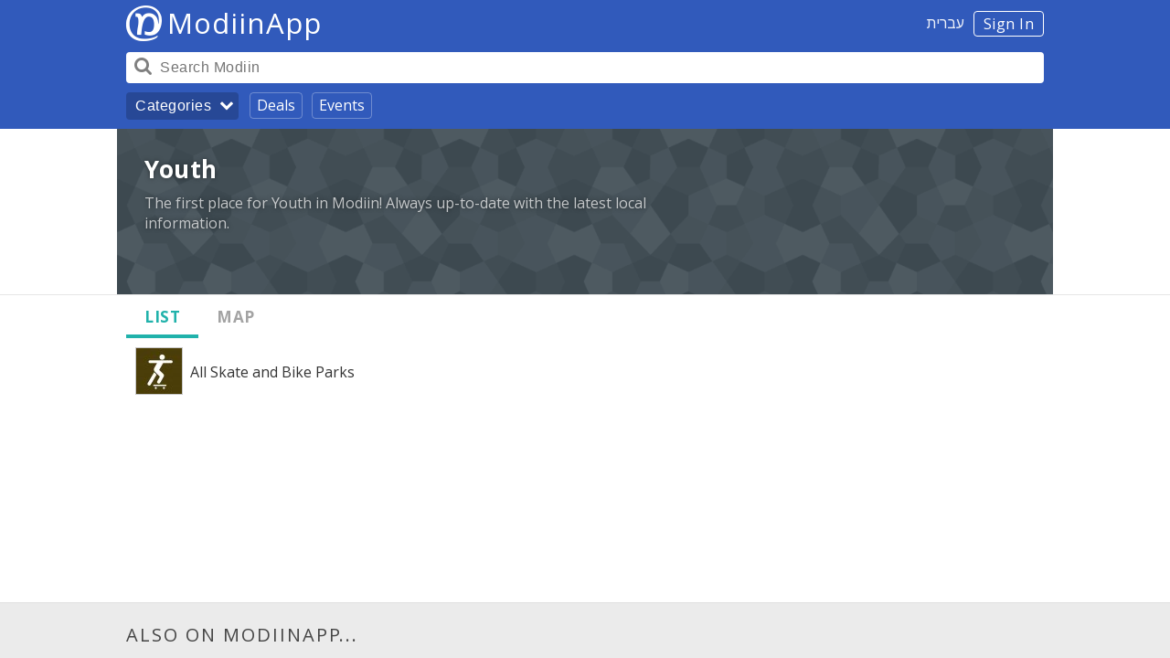

--- FILE ---
content_type: text/html; charset=UTF-8
request_url: https://modiinapp.com/en/category/150/youth
body_size: 16100
content:
<!DOCTYPE html>
<html lang="en">
	<head>
		<link media="all" type="text/css" rel="stylesheet" href="https://modiinapp.com/build/css/website-e5c6dd3f31.ltr.css">

		<meta charset="utf-8">
		<meta http-equiv="X-UA-Compatible" content="IE=edge">
		<meta name="viewport" content="width=device-width, initial-scale=1, user-scalable=no">

		<link rel="apple-touch-icon" sizes="180x180" href="/apple-touch-icon.png">
		<link rel="icon" type="image/png" sizes="32x32" href="/favicon-32x32.png">
		<link rel="icon" type="image/png" sizes="16x16" href="/favicon-16x16.png">
		<link rel="manifest" href="/manifest.json">
		<link rel="mask-icon" href="/safari-pinned-tab.svg" color="#599c9c">
		<meta name="theme-color" content="#2d2f2f">
		<meta name="modiinapp-page" content="true">
		<meta property="fb:app_id" content="1379402822358982">


		

<!--<script src="https://www.gstatic.com/firebasejs/4.3.0/firebase.js"></script>-->


		<script>
			window.q=[];
			window.$=function(f){
			  q.push(f);
			};
			var search_api_url = "https:\/\/modiinapp.com\/en\/api\/search";
			var analytics_url = "https:\/\/modiinapp.com\/en\/api\/analytics";
			var analytics_banner_view_url = "https:\/\/modiinapp.com\/en\/api\/analytics\/banner_view";
			
			var bookmark_add_url = "https:\/\/modiinapp.com\/en\/api\/favourite\/add"
			var bookmark_remove_url = "https:\/\/modiinapp.com\/en\/api\/favourite\/remove"

			var recommendation_form_delete_confirm = "Are you sure you want to delete your recommendation?";

			var csrf = "mlkjgcGuQxF75jFSKYjBJqCt9RNsfjIYKmD4lMZC";


			var lang = "en";
			var direction = "ltr";
			var right = direction=='ltr'?'right':'left';
			var left = direction=='ltr'?'left':'right';
			var canonical = "https://modiinapp.com/en/category/150/youth";
			var secure = true;
			var map_close = "Close";
			var map_google = "Google";
			var map_waze = "Waze";
			var map_route = "Route";
			var osm_attribution = "\u00a9 <a href=\"http:\/\/openstreetmap.org\">OpenStreetMap<\/a> contributors";
			var google_domain = "google.com";
			var debug = false;
			var analytics_id = 0;
			var is_app = false;
			//image url


			//var initial_state = {show_browse:true};
			var initial_state = {"selected_page":"list"};

			//page type specific settings
			var hide_tabbar = true;
			var transparent_navbar = true;
			var show_share_button = true;
			var show_review_button = false;
			var show_bookmark_button = false;
			
			var alternate_url = "https://modiinapp.com/he/category/150/%D7%A0%D7%95%D7%A2%D7%A8";
		</script>
		
		<link rel="canonical" href="https://modiinapp.com/en/category/150/youth" /><meta property="og:url" content="https://modiinapp.com/en/category/150/youth">		<link rel="alternate" hreflang="he" href="https://modiinapp.com/he/category/150/%D7%A0%D7%95%D7%A2%D7%A8" />		<noscript><style> .jsonly { display: none } </style></noscript>

		<style>
			body.locale-he #categories .categories{
				direction: ltr;
			}
			body.locale-he #categories .category-divider{
				direction: rtl;
			}
			body.locale-he #categories .category{
				direction: rtl;
			}

			.delivers{
				background-color:#ff7000 !important; 
			}
			.delivers-icon{
				background-image:url([data-uri]);

				width: 22px;
			    height: 22px;
			    display: inline-block;
			    background-size: contain;
			    background-repeat: no-repeat;
			    margin-bottom:-6px;
			}
			body.locale-en .delivers-icon{
				margin-left: 0px;
			}
			body.locale-he .delivers-icon{
				margin-right: 0px;
			}
			



			body.locale-he #categories .categories{
				direction: ltr;
			}
			body.locale-he #categories .category-divider{
				direction: rtl;
			}
			body.locale-he #categories .category{
				direction: rtl;
			}

			.delivers{
				background-color:#ff7000 !important; 
			}
			.delivers-icon{
				background-image:url([data-uri]);

				width: 22px;
			    height: 22px;
			    display: inline-block;
			    background-size: contain;
			    background-repeat: no-repeat;
			    margin-bottom:-6px;
			}

			.receive-payment-badge{
				background-color: #ffe600 !important;
			    font-size: 14px  !important;
    			color: #000000 !important;
			    letter-spacing: 0.5px !important;
			}
			.receive-payment-badge-icon{
				background-image:url([data-uri]);

				width: 25px;
			    height: 22px;
			    display: inline-block;
			    background-size: contain;
			    background-repeat: no-repeat;
			    margin-bottom:-6px;
			}
			.receive-payment-block{
			    border-color: #ffe600;
		        padding-left: 47px;
		        margin-bottom: 20px;
			}
			body.locale-he .receive-payment-block{
				padding-right: 47px;
				padding-left: 10px;
			}

			.receive-payment-expand{
				display:none;
			}
			.receive-payment-block .receive-payment-expand p{
				margin:10px 0;
			}
			.receive-payment-expand-button{
			    border-bottom: 1px solid #007f98;
			    color: #4486ba;
			    border-bottom-color: #8eb6d6;
			    cursor: pointer;
			}
			.receive-payment-block .receive-payment-badge-icon{
			    margin-right: 5px;
			    margin-left: -38px;
			    width: 30px;
			    height: 25px;
			    margin-bottom: -8px;
			}
			body.locale-he .receive-payment-block .receive-payment-badge-icon{
				margin-left: 5px;
				margin-right: -38px;
			}

			.receive-payment-title{
				font-weight:bold;
				margin:0px;
			}

			.receive-payment-pay-button{
			    cursor: pointer;
			    font-size: 16px;
			    background-color: white;
			    border: 2px solid #dcdcdc  !important;
			    color: rgba(0, 0, 0, 0.8) !important;
			    text-shadow: none;
			    -webkit-border-radius: 5px;
			    border-radius: 5px;
			    -webkit-touch-callout: none;
			    -webkit-user-select: none;
			    -moz-user-select: none;
			    -ms-user-select: none;
			    user-select: none;
			    vertical-align: middle;
			    line-height: 32px  !important;
			    padding: 0px 10px;
			    margin-top: 0px;
			}
			.receive-payment-pay-button:hover{
			    background-color: #f7f7f7;
			}


			body.locale-en .delivers-icon{
				margin-left: 0px;
			}
			body.locale-he .delivers-icon{
				margin-right: 0px;
			}

			/*
			.page-item .location{
				overflow:hidden;
			}*/
			.page-item .location-tags{
				float:right;
			}
			.page-item .location-tags .kosher{
				font-size:14px;
			}
			body.locale-he .page-item .location-tags{
				float:left;
			}

			.page-item.premium{
				background:#ffffc5;
			}
			.videocontainer {
			    overflow: hidden;
			}
			.links .whatsapp:before {
					color: #1db51d;
			}
			.waze-button:after {
				content: "";
				margin-left: 8px;
				background-image: url([data-uri]);
				background-size: cover;
				width: 24px;
				height: 24px;
				float: right;
				margin-top: 3px;
			}
			body.locale-he .waze-button:after{
				margin-left:0px;
				margin-right:8px;
				float:left;
			}

			.links .instagram:before {
				background-image: url([data-uri]);
				background-size: contain;
				background-repeat: no-repeat;
				height: 24px;
				content: "";
				top: 5px;
				position: relative;
				background-position-x: center;
			}

			.page-item .weekly-basis-badge{
				background-color: #abc45c;
			}

			.page-item .daily-basis-badge{
				background-color: #b57fb5;
			}

			/* temporary theme */
			.header .header-background {
				background: #315abb !important;
			}
			.header #browse-button {
				background-color: rgba(0, 0, 0, 0.2) !important;
			}
			.header .browse-link {
				border: 1px solid rgba(255,255,255,0.3) !important;
			}

	
			.body a {
				font-weight: inherit;
			}
			.hours a {
				font-weight: inherit;
			}


		</style>


		
			<title>Youth - ModiinApp</title>
		<meta property="og:type" content="article">
	<meta property="og:site_name" content="ModiinApp">
	<meta property="og:title" content="Youth - ModiinApp">
	<meta property="og:description" content="The first place for Youth in Modiin! Always up-to-date with the latest local information.">
	<meta property="app-title" content="Youth">
	<meta name="description" content="The first place for Youth in Modiin! Always up-to-date with the latest local information.">
	<script>
		var location_url = "https:\/\/modiinapp.com\/en\/api\/category\/150\/locations";
		var page_popup_url = "https:\/\/modiinapp.com\/en\/api\/page\/:id\/popup";
		var category_page_url = "https:\/\/modiinapp.com\/en\/api\/category\/150\/page\/:index";
	</script>
	</head> 


	<body class="selected-list web-page  locale-en">



		<div class="body-inner" id="body-inner">



			<div class="full-map-container dialog-container" id="map-dialog">
				<div class="leaflet full-map dialog" id="map"></div>
			</div>


			<div class="all-content">

				<div class="screenreader"><a href="#content">Skip navigation</a></div>

				<div class="header">

					<div class="header-inner">

						<div class="header-background">
						</div>

						<!--
						<div class="header-nav">
							<div class="content">
								<a href="https://modiinapp.com/en">Home</a> | <a href="https://modiinapp.com/en/deals">Deals</a> | <a href="https://modiinapp.com/en/category/113">Events</a>
							</div>
						</div>
					-->

						<div class="header-content">
							<div class="content" style="position:relative;">

								<span class="ident">
									<span class="header-right">
																			<a id="login-button" href="https://modiinapp.com/en/login">Sign In</a>
																												<a id="switch-lang" href="https://modiinapp.com/he/category/150/%D7%A0%D7%95%D7%A2%D7%A8">עברית</a>
									 									
									</span>

									<a href="https://modiinapp.com/en"><div class="logo" ></div></a>
									<a href="https://modiinapp.com/en"><span class="main-title">ModiinApp</span></a>
									<span class="tagline">love modiin</span>
								</span>
								<!--<a href="https://modiinapp.com/en/login">Login</a>-->

								<div class="header-bar">
									<!--<button id="search-close-button">Close</button>-->

									<div class="search-container">
										<form id="search-form" action="https://modiinapp.com/en/search"><input name="q" autocomplete="off" id="search-input" type="search" placeholder="Search Modiin" value="" /></form>
										<span id="search-button"></span>
										<div class="search-button-arrow"></div>
									</div>
								</div>

								<div class="header-browse">
									<button id="browse-button">Categories<div class="browse-button-arrow"></div></button>
									<a class="browse-link" href="https://modiinapp.com/en/deals">Deals</a>
									<a class="browse-link" href="https://modiinapp.com/en/category/113">Events</a>
								</div>
							</div>
						</div>


						<div id="user-menu" class="hidden content"><div class="content">
							<a class="menu-item" href="https://modiinapp.com/en/user/reviews">Your recommendations</a>
							<a class="menu-item" href="https://modiinapp.com/en/user/favourites">Your favourites</a>
							<form method="POST" action="https://modiinapp.com/en/logout" accept-charset="UTF-8"><input name="_token" type="hidden" value="mlkjgcGuQxF75jFSKYjBJqCt9RNsfjIYKmD4lMZC">
							<button type="submit" class="menu-item">Sign out</button>
							</form>

						</div></div>

					</div>

				</div>
				

				<div id="main-content" name="content">

					<div id="search-results" class="content"><div class="content"><div class="close-button">Close</div><div id="search-help">e.g. Restaurants, Taxis or a business name</div><div id="search-content"></div></div></div>

					<div id="categories" class="hidden content"><div class="content"><div class="categories-title">Categories</div><div class="close-button">Close</div><div class="categories"><div class="category-divider subtitle">Hot &amp; Most Popular</div>
<div class="category">
	<a href="https://modiinapp.com/en/category/113/events-and-shows-in-modiin" class="main">
		<div class="category-content">
			<div class="title">Events and Shows</div>
		</div>
				<div  style="background-color:rgba(199, 196, 213, 1);" class="img loading" data-src="https://image.modiinapp.com/009abefcbddf5808041ca86b0a8ced12_64_64_crop.jpg" title=""><noscript><img  src="https://image.modiinapp.com/009abefcbddf5808041ca86b0a8ced12_64_64_crop.jpg" width="64" height="64"></noscript><img  src="[data-uri]" class="jsonly"></div>
			</a>

	</div>
<div class="category">
	<a href="https://modiinapp.com/en/category/653" class="main">
		<div class="category-content">
			<div class="title">New Businesses on the App - December 2025</div>
		</div>
				<div  style="background-color:rgba(178, 215, 217, 1);" class="img loading" data-src="https://image.modiinapp.com/de0f70ab8a4a0b1bf45512165c77a8bd_64_64_crop.jpg" title=""><noscript><img  src="https://image.modiinapp.com/de0f70ab8a4a0b1bf45512165c77a8bd_64_64_crop.jpg" width="64" height="64"></noscript><img  src="[data-uri]" class="jsonly"></div>
			</a>

	</div>
<div class="category">
	<a href="https://modiinapp.com/en/category/652/new-businesses-on-the-app-november-2025" class="main">
		<div class="category-content">
			<div class="title">New Businesses on the App - November 2025</div>
		</div>
				<div  style="background-color:rgba(178, 215, 217, 1);" class="img loading" data-src="https://image.modiinapp.com/de0f70ab8a4a0b1bf45512165c77a8bd_64_64_crop.jpg" title=""><noscript><img  src="https://image.modiinapp.com/de0f70ab8a4a0b1bf45512165c77a8bd_64_64_crop.jpg" width="64" height="64"></noscript><img  src="[data-uri]" class="jsonly"></div>
			</a>

	</div>
<div class="category">
	<a href="https://modiinapp.com/en/category/624/job-vacancies-in-modiin-and-the-area" class="main">
		<div class="category-content">
			<div class="title">Job Offers in Modiin and the Area</div>
		</div>
				<div  style="background-color:rgba(141, 177, 215, 1);" class="img loading" data-src="https://image.modiinapp.com/bbfbe3c0e4c0d5c8b4fa9374b6d9c48a_64_64_crop.jpg" title=""><noscript><img  src="https://image.modiinapp.com/bbfbe3c0e4c0d5c8b4fa9374b6d9c48a_64_64_crop.jpg" width="64" height="64"></noscript><img  src="[data-uri]" class="jsonly"></div>
			</a>

	</div>
<div class="category">
	<a href="https://modiinapp.com/en/category/620/food-trucks-coffee-carts" class="main">
		<div class="category-content">
			<div class="title">Food Trucks &amp; Coffee Carts</div>
		</div>
				<div  style="background-color:rgba(197, 193, 169, 1);" class="img loading" data-src="https://image.modiinapp.com/2d2e02421f9999a9d50d3e67745ee527_64_64_crop.jpg" title=""><noscript><img  src="https://image.modiinapp.com/2d2e02421f9999a9d50d3e67745ee527_64_64_crop.jpg" width="64" height="64"></noscript><img  src="[data-uri]" class="jsonly"></div>
			</a>

	</div>
<div class="category">
	<a href="https://modiinapp.com/en/category/140/pubs-bars-nightlife-in-modiin" class="main">
		<div class="category-content">
			<div class="title">Pubs, Bars &amp; Nightlife</div>
		</div>
				<div  style="background-color:rgba(136, 206, 233, 1);" class="img loading" data-src="https://image.modiinapp.com/abfd427c347905f9fb8571be1f9cf9f9_64_64_crop.jpg" title=""><noscript><img  src="https://image.modiinapp.com/abfd427c347905f9fb8571be1f9cf9f9_64_64_crop.jpg" width="64" height="64"></noscript><img  src="[data-uri]" class="jsonly"></div>
			</a>

	</div>
<div class="category">
	<a href="https://modiinapp.com/en/category/25/local-modiin-attractions" class="main">
		<div class="category-content">
			<div class="title">Local Modiin Attractions</div>
		</div>
				<div  style="background-color:rgba(209, 149, 192, 1);" class="img loading" data-src="https://image.modiinapp.com/ecd4f4d23520ad265058b94e49310978_64_64_crop.jpg" title=""><noscript><img  src="https://image.modiinapp.com/ecd4f4d23520ad265058b94e49310978_64_64_crop.jpg" width="64" height="64"></noscript><img  src="[data-uri]" class="jsonly"></div>
			</a>

	</div>
<div class="category">
	<a href="https://modiinapp.com/en/category/263/tiyulim-archaeological-sites-in-the-modiin-area" class="main">
		<div class="category-content">
			<div class="title">Tiyulim &amp; Archaeological Sites in the Modiin Area</div>
		</div>
				<div  style="background-color:rgba(198, 206, 193, 1);" class="img loading" data-src="https://image.modiinapp.com/50dae9ec2b681_64_64_crop.jpg" title=""><noscript><img  src="https://image.modiinapp.com/50dae9ec2b681_64_64_crop.jpg" width="64" height="64"></noscript><img  src="[data-uri]" class="jsonly"></div>
			</a>

	</div>
<div class="category">
	<a href="https://modiinapp.com/en/category/268/home-food-deliveries-in-modiin" class="main">
		<div class="category-content">
			<div class="title">Home Food Deliveries</div>
		</div>
				<div  style="background-color:rgba(195, 200, 207, 1);" class="img loading" data-src="https://image.modiinapp.com/91405403b8637a15ac9ffdfd8e9a7aba_64_64_crop.jpg" title=""><noscript><img  src="https://image.modiinapp.com/91405403b8637a15ac9ffdfd8e9a7aba_64_64_crop.jpg" width="64" height="64"></noscript><img  src="[data-uri]" class="jsonly"></div>
			</a>

	</div>
<div class="category">
	<a href="https://modiinapp.com/en/category/522/modiin-city-center-ma-ar" class="main">
		<div class="category-content">
			<div class="title">Modiin City Center (Ma&#039;ar)</div>
		</div>
				<div  style="background-color:rgba(162, 155, 150, 1);" class="img loading" data-src="https://image.modiinapp.com/b4e3b4f461329d06fc3e1f8a853a1eee_64_64_crop.jpg" title=""><noscript><img  src="https://image.modiinapp.com/b4e3b4f461329d06fc3e1f8a853a1eee_64_64_crop.jpg" width="64" height="64"></noscript><img  src="[data-uri]" class="jsonly"></div>
			</a>

	</div>
<div class="category">
	<a href="https://modiinapp.com/en/category/115/restaurants-in-modiin" class="main">
		<div class="category-content">
			<div class="title">Restaurants</div>
		</div>
				<div  style="background-color:rgba(136, 206, 233, 1);" class="img loading" data-src="https://image.modiinapp.com/90c6d6fbc03cdc1e78ea4cca994c46f7_64_64_crop.jpg" title=""><noscript><img  src="https://image.modiinapp.com/90c6d6fbc03cdc1e78ea4cca994c46f7_64_64_crop.jpg" width="64" height="64"></noscript><img  src="[data-uri]" class="jsonly"></div>
			</a>

	</div>
<div class="category">
	<a href="https://modiinapp.com/en/category/20/useful-city-information-in-modiin" class="main">
		<div class="category-content">
			<div class="title">Useful City Information</div>
		</div>
				<div  style="background-color:rgba(212, 179, 203, 1);" class="img loading" data-src="https://image.modiinapp.com/40c6781a4584a3cf78aa8bbde951b06b_64_64_crop.jpg" title=""><noscript><img  src="https://image.modiinapp.com/40c6781a4584a3cf78aa8bbde951b06b_64_64_crop.jpg" width="64" height="64"></noscript><img  src="[data-uri]" class="jsonly"></div>
			</a>

	</div>
<div class="category-divider subtitle">Leisure &amp; Shopping</div>
<div class="category">
	<a href="https://modiinapp.com/en/category/3/food-drink-in-modiin" class="main">
		<div class="category-content">
			<div class="title">Food &amp; Drink</div>
		</div>
				<div  style="background-color:rgba(199, 187, 129, 1);" class="img loading" data-src="https://image.modiinapp.com/d4143eb98be5170edc04a0196741bac1_64_64_crop.jpg" title=""><noscript><img  src="https://image.modiinapp.com/d4143eb98be5170edc04a0196741bac1_64_64_crop.jpg" width="64" height="64"></noscript><img  src="[data-uri]" class="jsonly"></div>
			</a>

	</div>
<div class="category">
	<a href="https://modiinapp.com/en/category/23/entertainment-leisure-tourism-in-modiin" class="main">
		<div class="category-content">
			<div class="title">Entertainment, Leisure &amp; Tourism</div>
		</div>
				<div  style="background-color:rgba(187, 187, 195, 1);" class="img loading" data-src="https://image.modiinapp.com/a8940cca0978cafbcbe64c4a8aa135c1_64_64_crop.jpg" title=""><noscript><img  src="https://image.modiinapp.com/a8940cca0978cafbcbe64c4a8aa135c1_64_64_crop.jpg" width="64" height="64"></noscript><img  src="[data-uri]" class="jsonly"></div>
			</a>

	</div>
<div class="category">
	<a href="https://modiinapp.com/en/category/272/commercial-centers-in-modiin" class="main">
		<div class="category-content">
			<div class="title">Commercial Centers</div>
		</div>
				<div  style="background-color:rgba(242, 196, 165, 1);" class="img loading" data-src="https://image.modiinapp.com/1d6ba58465c14ddce1f9e5fd24dde7e4_64_64_crop.jpg" title=""><noscript><img  src="https://image.modiinapp.com/1d6ba58465c14ddce1f9e5fd24dde7e4_64_64_crop.jpg" width="64" height="64"></noscript><img  src="[data-uri]" class="jsonly"></div>
			</a>

	</div>
<div class="category">
	<a href="https://modiinapp.com/en/category/81/education-hobbies-in-modiin" class="main">
		<div class="category-content">
			<div class="title">Education &amp; Hobbies</div>
		</div>
				<div  style="background-color:rgba(196, 185, 134, 1);" class="img loading" data-src="https://image.modiinapp.com/93444efae7435d3fa5fec4f57f0f3d4e_64_64_crop.jpg" title=""><noscript><img  src="https://image.modiinapp.com/93444efae7435d3fa5fec4f57f0f3d4e_64_64_crop.jpg" width="64" height="64"></noscript><img  src="[data-uri]" class="jsonly"></div>
			</a>

	</div>
<div class="category">
	<a href="https://modiinapp.com/en/category/110/sport-in-modiin" class="main">
		<div class="category-content">
			<div class="title">Sport</div>
		</div>
				<div  style="background-color:rgba(203, 217, 216, 1);" class="img loading" data-src="https://image.modiinapp.com/14f408f737edcf0869d3e7443a50ec4e_64_64_crop.jpg" title=""><noscript><img  src="https://image.modiinapp.com/14f408f737edcf0869d3e7443a50ec4e_64_64_crop.jpg" width="64" height="64"></noscript><img  src="[data-uri]" class="jsonly"></div>
			</a>

	</div>
<div class="category">
	<a href="https://modiinapp.com/en/category/46/shops-in-modiin" class="main">
		<div class="category-content">
			<div class="title">Shops</div>
		</div>
				<div  style="background-color:rgba(134, 170, 222, 1);" class="img loading" data-src="https://image.modiinapp.com/cf0a7b0bf534b5c255e84cf6dd25399f_64_64_crop.jpg" title=""><noscript><img  src="https://image.modiinapp.com/cf0a7b0bf534b5c255e84cf6dd25399f_64_64_crop.jpg" width="64" height="64"></noscript><img  src="[data-uri]" class="jsonly"></div>
			</a>

	</div>
<div class="category">
	<a href="https://modiinapp.com/en/category/27/cars-transport-in-modiin" class="main">
		<div class="category-content">
			<div class="title">Cars &amp; Transport</div>
		</div>
				<div  style="background-color:rgba(213, 136, 191, 1);" class="img loading" data-src="https://image.modiinapp.com/d2d424113d59434503b8d05294640997_64_64_crop.jpg" title=""><noscript><img  src="https://image.modiinapp.com/d2d424113d59434503b8d05294640997_64_64_crop.jpg" width="64" height="64"></noscript><img  src="[data-uri]" class="jsonly"></div>
			</a>

	</div>
<div class="category-divider subtitle">Home &amp; Family</div>
<div class="category">
	<a href="https://modiinapp.com/en/category/35/health-beauty-wellbeing-in-modiin" class="main">
		<div class="category-content">
			<div class="title">Health, Beauty &amp; Wellbeing</div>
		</div>
				<div  style="background-color:rgba(146, 207, 230, 1);" class="img loading" data-src="https://image.modiinapp.com/4f6af8ebbd938_64_64_crop.jpg" title=""><noscript><img  src="https://image.modiinapp.com/4f6af8ebbd938_64_64_crop.jpg" width="64" height="64"></noscript><img  src="[data-uri]" class="jsonly"></div>
			</a>

	</div>
<div class="category">
	<a href="https://modiinapp.com/en/category/6/home-renovations-maintenance-repairs-in-modiin" class="main">
		<div class="category-content">
			<div class="title">Home Renovations, Maintenance &amp; Repairs</div>
		</div>
				<div  style="background-color:rgba(254, 234, 161, 1);" class="img loading" data-src="https://image.modiinapp.com/4f39568b335dd_64_64_crop.jpg" title=""><noscript><img  src="https://image.modiinapp.com/4f39568b335dd_64_64_crop.jpg" width="64" height="64"></noscript><img  src="[data-uri]" class="jsonly"></div>
			</a>

	</div>
<div class="category">
	<a href="https://modiinapp.com/en/category/2/children-youth-in-modiin" class="main">
		<div class="category-content">
			<div class="title">Children &amp; Youth</div>
		</div>
				<div  style="background-color:rgba(144, 207, 230, 1);" class="img loading" data-src="https://image.modiinapp.com/51f600c74d837_64_64_crop.jpg" title=""><noscript><img  src="https://image.modiinapp.com/51f600c74d837_64_64_crop.jpg" width="64" height="64"></noscript><img  src="[data-uri]" class="jsonly"></div>
			</a>

	</div>
<div class="category">
	<a href="https://modiinapp.com/en/category/32/celebrations-event-professionals-in-modiin" class="main">
		<div class="category-content">
			<div class="title">Celebrations &amp; Event Professionals</div>
		</div>
				<div  style="background-color:rgba(212, 142, 191, 1);" class="img loading" data-src="https://image.modiinapp.com/fa7b22ae59a829bf2a862b1576daafb1_64_64_crop.jpg" title=""><noscript><img  src="https://image.modiinapp.com/fa7b22ae59a829bf2a862b1576daafb1_64_64_crop.jpg" width="64" height="64"></noscript><img  src="[data-uri]" class="jsonly"></div>
			</a>

	</div>
<div class="category">
	<a href="https://modiinapp.com/en/category/97/real-estate-building-in-modiin" class="main">
		<div class="category-content">
			<div class="title">Real Estate &amp; Building</div>
		</div>
				<div  style="background-color:rgba(203, 217, 217, 1);" class="img loading" data-src="https://image.modiinapp.com/4f4fcd4078417_64_64_crop.jpg" title=""><noscript><img  src="https://image.modiinapp.com/4f4fcd4078417_64_64_crop.jpg" width="64" height="64"></noscript><img  src="[data-uri]" class="jsonly"></div>
			</a>

	</div>
<div class="category">
	<a href="https://modiinapp.com/en/category/102/religious-services-in-modiin" class="main">
		<div class="category-content">
			<div class="title">Religious Services</div>
		</div>
				<div  style="background-color:rgba(190, 190, 196, 1);" class="img loading" data-src="https://image.modiinapp.com/4f6b2dbf7447c_64_64_crop.jpg" title=""><noscript><img  src="https://image.modiinapp.com/4f6b2dbf7447c_64_64_crop.jpg" width="64" height="64"></noscript><img  src="[data-uri]" class="jsonly"></div>
			</a>

	</div>
<div class="category">
	<a href="https://modiinapp.com/en/category/107/pets-and-animals-in-modiin" class="main">
		<div class="category-content">
			<div class="title">Pets and Animals</div>
		</div>
				<div  style="background-color:rgba(254, 231, 150, 1);" class="img loading" data-src="https://image.modiinapp.com/39760536f67746fffcde2ddab826378b_64_64_crop.jpg" title=""><noscript><img  src="https://image.modiinapp.com/39760536f67746fffcde2ddab826378b_64_64_crop.jpg" width="64" height="64"></noscript><img  src="[data-uri]" class="jsonly"></div>
			</a>

	</div>
<div class="category-divider subtitle">Business, Finance &amp; Law</div>
<div class="category">
	<a href="https://modiinapp.com/en/category/40/professional-services-in-modiin" class="main">
		<div class="category-content">
			<div class="title">Professional Services</div>
		</div>
				<div  style="background-color:rgba(209, 162, 196, 1);" class="img loading" data-src="https://image.modiinapp.com/4f420d6766ee7_64_64_crop.jpg" title=""><noscript><img  src="https://image.modiinapp.com/4f420d6766ee7_64_64_crop.jpg" width="64" height="64"></noscript><img  src="[data-uri]" class="jsonly"></div>
			</a>

	</div>
<div class="category">
	<a href="https://modiinapp.com/en/category/367/b2b-services-for-businesses-in-modiin" class="main">
		<div class="category-content">
			<div class="title">B2B - Services for Businesses</div>
		</div>
				<div  style="background-color:rgba(167, 199, 180, 1);" class="img loading" data-src="https://image.modiinapp.com/a536f83662e3b13bfe0723fd0bee8dba_64_64_crop.jpg" title=""><noscript><img  src="https://image.modiinapp.com/a536f83662e3b13bfe0723fd0bee8dba_64_64_crop.jpg" width="64" height="64"></noscript><img  src="[data-uri]" class="jsonly"></div>
			</a>

	</div>
<div class="category">
	<a href="https://modiinapp.com/en/category/58/financial-services-in-modiin" class="main">
		<div class="category-content">
			<div class="title">Financial Services</div>
		</div>
				<div  style="background-color:rgba(151, 207, 228, 1);" class="img loading" data-src="https://image.modiinapp.com/0b6eb97a901aeec95e3e68e1212aeacf_64_64_crop.jpg" title=""><noscript><img  src="https://image.modiinapp.com/0b6eb97a901aeec95e3e68e1212aeacf_64_64_crop.jpg" width="64" height="64"></noscript><img  src="[data-uri]" class="jsonly"></div>
			</a>

	</div>

</div></div></div>


					<div id="other-content">

						<div class="app-top-pad"></div>
						



						<!--startmain-->
						

<div class="category-page">


	<div class="big-block">

		<div class="cover-container">
	<div class="cover-image layer-2" style=""></div>
</div>
<div class="cover-container">
	<div class="cover-image layer-3"><div></div></div>
</div>

		<div class="title-block">
			<div class="content">
				<div class="top-block">
					<div style="clear:both;"></div>
					<div class="text-area">
						<!--
						<div class="map-container mini-map-container dialog-open" data-for="map-dialog">
							<div class="mini-map leaflet"></div>
							<div class="map-cover"></div>
							<div class="enlarge-map expand-button dialog-open" data-for="map-dialog">Enlarge map</div>
						</div>
						-->

												<h1 class="title">Youth</h1>
						<div class="text-area-content">
							<div class="summary">The first place for Youth in Modiin! Always up-to-date with the latest local information.</div>
						</div>
					</div>
				</div>

				<!--
				<div class="phone-block">
					<div class="shares"><span class="share-title">website.heading_shares</span><a class="share facebook" href="https://www.facebook.com/sharer/sharer.php?u=https%3A%2F%2Fmodiinapp.com%2Fc150%3Flang%3Den" data-type="window" data-width="626" data-height="436"><span class="name">Facebook</span></a><a class="share whatsapp" href="whatsapp://send?url=https%3A%2F%2Fmodiinapp.com%2Fc150%3Flang%3Den&text=Youth%20-%20The%20first%20place%20for%20Youth%20in%20Modiin%21%20Always%20up-to-date%20with%20the%20latest%20local%20information. https%3A%2F%2Fmodiinapp.com%2Fc150%3Flang%3Den"><span class="name">WhatsApp</span></a><a class="share twitter" href="http://twitter.com/intent/tweet?url=https%3A%2F%2Fmodiinapp.com%2Fc150%3Flang%3Den&text=Youth%20-%20The%20first%20place%20for%20Youth%20in%20Modiin%21%20Always%20up-to-date%20with%20the%20latest%20local%20information." data-type="window" data-width="600" data-height="450"><span class="name">Twitter</span></a></div>				</div>
			-->
			</div>
		</div>

		
	</div>



<div class="tabs-container sticky-container mobile-only">
	<div class="tabs tabs-4 content">
		<div class="tabs-scroll">
										<div class="tab tab-open selected" id="list-tab" for="list"><div class="tab-content">List</div></div>
									<div class="tab tab-open" data-behaviour="scroll-top" id="map-tab" for="map">Map</div>
								</div>
	</div>
</div>



 
	<div class="content" style="position:relative;">

			
		<div class="columns">


			<div class="right-column">





				

				
				
				<div class="map-block block map-show-icons" id="map">
					
					<div class="mini-map2 leaflet fullmap">
					</div>

				</div>

				

			</div>

			<div class="middle-column" id="list">

				<!--
													<h2 class="tablet-only">List</h2>
								-->

				


				

				

				<div class="list-block block block-fade-visible">


			
					
											<div class="category">
	<a href="https://modiinapp.com/en/category/153/https-modiinapp-com-en-category-153-skate-and-bike-parks-in-modiin/all" class="main">
		<div class="category-content">
			<div class="title">All Skate and Bike Parks</div>
		</div>
				<div  style="background-color:rgba(200, 184, 121, 1);" class="img loading" data-src="https://image.modiinapp.com/4ee17f530ffd70d6d9ad20f34b6d5ca3_64_64_crop.jpg" title=""><noscript><img  src="https://image.modiinapp.com/4ee17f530ffd70d6d9ad20f34b6d5ca3_64_64_crop.jpg" width="64" height="64"></noscript><img  src="[data-uri]" class="jsonly"></div>
			</a>

	</div>

					
					
					
					

				</div>


			

			</div>
			
		</div>
	</div>


</div>

						<!--endmain-->

						<div class="app-bottom-pad"></div>

					</div>

				</div>

				<div class="prefooter">

	<div class="categories">

		<div class="content">

			<div class="smalltitle">Also on ModiinApp...</div>

		</div>
		
	</div>

</div>
				<div class="content-cover"></div>

			</div>

			<div class="footer">

	<div class="categories">

		<div class="content">

			
							<div class="column-outer">
									<div class="column-inner">
											<div class="category-small"><a href="https://modiinapp.com/en/category/113/events-and-shows-in-modiin">Events and Shows</a></div>
											<div class="category-small"><a href="https://modiinapp.com/en/category/653">New Businesses on the App - December 2025</a></div>
											<div class="category-small"><a href="https://modiinapp.com/en/category/652/new-businesses-on-the-app-november-2025">New Businesses on the App - November 2025</a></div>
											<div class="category-small"><a href="https://modiinapp.com/en/category/624/job-vacancies-in-modiin-and-the-area">Job Offers in Modiin and the Area</a></div>
											<div class="category-small"><a href="https://modiinapp.com/en/category/620/food-trucks-coffee-carts">Food Trucks &amp; Coffee Carts</a></div>
											<div class="category-small"><a href="https://modiinapp.com/en/category/140/pubs-bars-nightlife-in-modiin">Pubs, Bars &amp; Nightlife</a></div>
											<div class="category-small"><a href="https://modiinapp.com/en/category/25/local-modiin-attractions">Local Modiin Attractions</a></div>
											<div class="category-small"><a href="https://modiinapp.com/en/category/263/tiyulim-archaeological-sites-in-the-modiin-area">Tiyulim &amp; Archaeological Sites in the Modiin Area</a></div>
										</div>
									<div class="column-inner">
											<div class="category-small"><a href="https://modiinapp.com/en/category/268/home-food-deliveries-in-modiin">Home Food Deliveries</a></div>
											<div class="category-small"><a href="https://modiinapp.com/en/category/522/modiin-city-center-ma-ar">Modiin City Center (Ma&#039;ar)</a></div>
											<div class="category-small"><a href="https://modiinapp.com/en/category/115/restaurants-in-modiin">Restaurants</a></div>
											<div class="category-small"><a href="https://modiinapp.com/en/category/20/useful-city-information-in-modiin">Useful City Information</a></div>
											<div class="category-small"><a href="https://modiinapp.com/en/category/3/food-drink-in-modiin">Food &amp; Drink</a></div>
											<div class="category-small"><a href="https://modiinapp.com/en/category/23/entertainment-leisure-tourism-in-modiin">Entertainment, Leisure &amp; Tourism</a></div>
											<div class="category-small"><a href="https://modiinapp.com/en/category/272/commercial-centers-in-modiin">Commercial Centers</a></div>
										</div>
								</div>
							<div class="column-outer">
									<div class="column-inner">
											<div class="category-small"><a href="https://modiinapp.com/en/category/81/education-hobbies-in-modiin">Education &amp; Hobbies</a></div>
											<div class="category-small"><a href="https://modiinapp.com/en/category/110/sport-in-modiin">Sport</a></div>
											<div class="category-small"><a href="https://modiinapp.com/en/category/46/shops-in-modiin">Shops</a></div>
											<div class="category-small"><a href="https://modiinapp.com/en/category/27/cars-transport-in-modiin">Cars &amp; Transport</a></div>
											<div class="category-small"><a href="https://modiinapp.com/en/category/35/health-beauty-wellbeing-in-modiin">Health, Beauty &amp; Wellbeing</a></div>
											<div class="category-small"><a href="https://modiinapp.com/en/category/6/home-renovations-maintenance-repairs-in-modiin">Home Renovations, Maintenance &amp; Repairs</a></div>
											<div class="category-small"><a href="https://modiinapp.com/en/category/2/children-youth-in-modiin">Children &amp; Youth</a></div>
										</div>
									<div class="column-inner">
											<div class="category-small"><a href="https://modiinapp.com/en/category/32/celebrations-event-professionals-in-modiin">Celebrations &amp; Event Professionals</a></div>
											<div class="category-small"><a href="https://modiinapp.com/en/category/97/real-estate-building-in-modiin">Real Estate &amp; Building</a></div>
											<div class="category-small"><a href="https://modiinapp.com/en/category/102/religious-services-in-modiin">Religious Services</a></div>
											<div class="category-small"><a href="https://modiinapp.com/en/category/107/pets-and-animals-in-modiin">Pets and Animals</a></div>
											<div class="category-small"><a href="https://modiinapp.com/en/category/40/professional-services-in-modiin">Professional Services</a></div>
											<div class="category-small"><a href="https://modiinapp.com/en/category/367/b2b-services-for-businesses-in-modiin">B2B - Services for Businesses</a></div>
											<div class="category-small"><a href="https://modiinapp.com/en/category/58/financial-services-in-modiin">Financial Services</a></div>
										</div>
								</div>
			

		</div>

		<div class="footer-skyline"><div><div></div></div></div>

	</div>

</div>

			
			<div class="postfooter">

	<div class="aboutus">
		<div class="content">
			<div class="logo"></div>			
			<div class="text">
				
				

				

				

				<p>ModiinApp was started as a small project by 4 friends (three of us live in Modiin - 2 olim and 1 sabra), and quickly grew into the best source for information on local businesses and deals in Modiin. Everything we do is local and authentic. We hope you like it. <a href='https://modiinapp.com/en/page/91'>Get in touch!</a></p>

			</div>
		</div>


		<div class="footer-bench"><div><div></div></div></div>

	</div>


	<div class="copyright">
		<div class="content">
			<div style="clear:both;overflow:hidden;font-size:15px;">
				<a class="aboutuslink" href="https://modiinapp.com/en/page/91">About ModiinApp</a>
				<a class="aboutuslink" href="https://modiinapp.com/en/page/5538" style="margin:0 1em;">Privacy Policy</a>

				<a class="copyrightlink" href="https://modiinapp.com/en/copyright">Copyright © 2026 ModiinApp</a>
			</div>

		</div>
	</div>

	<div class="content-cover"></div>

</div>


			<!-- Root element of PhotoSwipe. Must have class pswp. -->
<div class="pswp" tabindex="-1" role="dialog" aria-hidden="true">

    <!-- Background of PhotoSwipe. 
         It's a separate element as animating opacity is faster than rgba(). -->
    <div class="pswp__bg"></div>

    <!-- Slides wrapper with overflow:hidden. -->
    <div class="pswp__scroll-wrap">

        <!-- Container that holds slides. 
            PhotoSwipe keeps only 3 of them in the DOM to save memory.
            Don't modify these 3 pswp__item elements, data is added later on. -->
        <div class="pswp__container">
            <div class="pswp__item"></div>
            <div class="pswp__item"></div>
            <div class="pswp__item"></div>
        </div>

        <!-- Default (PhotoSwipeUI_Default) interface on top of sliding area. Can be changed. -->
        <div class="pswp__ui pswp__ui--hidden">

            <div class="pswp__top-bar">

                <!--  Controls are self-explanatory. Order can be changed. -->

                <div class="pswp__counter"></div>

                <button class="pswp__button pswp__button--close" title="Close (Esc)">Close</button>

                <button class="pswp__button pswp__button--share" title="Share"></button>

                <button class="pswp__button pswp__button--fs" title="Toggle fullscreen"></button>

                <button class="pswp__button pswp__button--zoom" title="Zoom in/out"></button>

                <!-- Preloader demo http://codepen.io/dimsemenov/pen/yyBWoR -->
                <!-- element will get class pswp__preloader - - active when preloader is running -->
                <div class="pswp__preloader">
                    <div class="pswp__preloader__icn">
                      <div class="pswp__preloader__cut">
                        <div class="pswp__preloader__donut"></div>
                      </div>
                    </div>
                </div>
            </div>

            <div class="pswp__share-modal pswp__share-modal--hidden pswp__single-tap">
                <div class="pswp__share-tooltip"></div> 
            </div>

            <button class="pswp__button pswp__button--arrow--left" title="Previous (arrow left)">
            </button>

            <button class="pswp__button pswp__button--arrow--right" title="Next (arrow right)">
            </button>

            <div class="pswp__caption">
                <div class="pswp__caption__center"></div>
            </div>

        </div>

    </div>

</div>
	
			
		</div>


		<!--
		<script>

			if(history.state && history.state.scrollPosition) {
				document.getElementById('body-inner').scrollTop = history.state.scrollPosition;
			}

		</script>
	-->

		<script>

			/*
			function state_test()
			{
				//If no previous state, then ignore
				if(!window.history || !window.history.state)return;
				var state = window.history.state;

				//Set the selected state
				var classes = document.body.className.split(/\s+/);
				var newClasses = [];
				for(var i = 0; i<classes.length; ++i){
					if(!state.show_browse && classes[i]=='browse-show')continue;
					if(!state.show_search && classes[i]=='search-show')continue;
					if(classes[i].indexOf('selected-') != 0){
						newClasses.push(classes[i]);
					}
				}
				if(state.selected_page){
					newClasses.push('selected-'+state.selected_page);
				}
				if(state.show_browse)newClasses.push('browse-show');
				if(state.show_browse)newClasses.push('browse-showing');

				if(state.show_search)newClasses.push('search-show');
				if(state.show_search)newClasses.push('search-showing');

				document.body.className = newClasses.join(' '); //changing here!

				//Open just the selected dialog
				var dlgs = document.querySelectorAll('.dialog-container .open');
				for(var i=0; i<dlgs.length; ++i){
					dlgs[i].className.replace('open', ' ');
				}
				if(state.open_dialog){
					document.getElementById(state.open_dialog).className += ' open'; //changing here!
				}

				if(state.searchInput){
					document.getElementById('search-input').value = state.searchInput; //changing here!
				}
			}
			state_test();
			*/

		</script>

		<script>


		/*
		function state_test()
		{
			//If no previous state, then ignore
			if(!window.history || !window.history.state)return;

			var state = window.history.state;

			//Open just the selected dialog
			var dlgs = document.querySelectorAll('.dialog-container .open');
			for(var i=0; i<dlgs.length; ++i){
				dlgs[i].className.replace('open', ' ');
			}
			if(state.open_dialog){
				document.querySelector('#'+state.open_dialog).className += ' open';
			}

			//Set the selected state
			var classes = document.body.className.split(/\s+/);
			var newClasses = [];
			for(var i = 0; i<classes.length; ++i){
				if(classes[i].indexOf('selected-') != 0){
					newClasses.push(classes[i]);
				}
			}
			if(state.selected_page){
				newClasses.push('selected-'+state.selected_page);
			}
			document.body.className = newClasses.join(' ');
		}
		state_test();
		*/

		</script>


		<script>
			document.getElementById('main-content').className += ' loaded';
		</script>

		<script>
			/*
			function in_iframe() {
			    try {
			        return window.self !== window.top;
			    } catch (e) {
			        return true;
			    }
			}
			if(in_iframe()){
				parent.postMessage(JSON.stringify({
					'type':'loaded'
				}), '*');
			}
			*/
		</script>





		<script>

			var loading_images={};function lazyOnImageLoad(){var e=(new Date).getTime(),c=loading_images[this.src];if(c){c[1]=!0;for(var g=0;g<c[0].length;++g){var f=c[0][g],b=parseInt(this.loadstartedat,10);100>e-b&&(f.style.transition="unset",f.style["-webkit-transition"]="unset");f.className+=" loaded";f.style["background-image"]="url("+this.src+")"}}}function in_iframe2(){try{return window.self!==window.top}catch(e){return!0}}
function lazyLoadInner(e){var c=window.innerHeight||document.documentElement.clientHeight,g=window.innerWidth||document.documentElement.clientWidth,f=0;in_iframe2&&(window.scroll_pos?(f=window.scroll_pos.y,c=window.scroll_pos.h):600<c&&(c=600));e=[];for(var b=document.querySelectorAll(".img.loading > img"),d=0;d<b.length;++d){var a=b[d].getBoundingClientRect();if(a.top||a.bottom||a.left||a.right){var h=Math.min((c-(a.top-f))/c,(a.bottom-f)/c,(g-a.left)/g,a.right/g);-2>h||(0<h&&(h=c-a.top),e.push([h,
b[d],b[d].parentNode,a.right-a.left,a.bottom-a.top,b[d].parentNode.getAttribute("data-src")]))}}if(0!=e.length)for(e.sort(function(a,b){return b[0]-a[0]}),c=1<window.devicePixelRatio?2:1,g=/^(.+_)([0-9]+)_([0-9]+)(_[a-z]+.[a-z]{3})$/,f=(new Date).getTime(),d=0;d<e.length;++d){a=e[d][1];h=e[d][2];b=e[d][5];var k=g.exec(b);k&&(b=k[1]+Math.round(e[d][3]*c)+"_"+Math.round(e[d][4]*c)+k[4]);h.className=h.className.replace(/\bloading\b/,"");loading_images[b]?1==loading_images[b][1]?(a.style.transition="unset",
a.style["-webkit-transition"]="unset",a.className+=" loaded",a.style["background-image"]="url("+b+")"):loading_images[b][0].push(a):(loading_images[b]=[[a],!1],a=new Image,a.onload=lazyOnImageLoad,a.loadstartedat=f,a.src=b)}}lazyLoadInner(!0);
		</script>

		<script>
			$(function(){init();});
		</script>

		<script src="https://modiinapp.com/build/js/website-b8657b7905-2.js"></script>


		<script>
			//if(!debug){
			
				send_analytics({"type":"category","category_id":"150","_token":"mlkjgcGuQxF75jFSKYjBJqCt9RNsfjIYKmD4lMZC","platform":"web","lang":"en"}, function(info){
					if(info.status != 'ok')return;
					analytics_id = info.id;
					send_banner_analytics();
				});
			
						//}
		</script>


<!--
<script src="https://www.gstatic.com/firebasejs/4.3.0/firebase-app.js"></script>
<script src="https://www.gstatic.com/firebasejs/4.3.0/firebase-messaging.js"></script>
-->
		<script>
		//firebase.initializeApp({messagingSenderId: "422742139053"});
		</script>


		<script type="text/javascript">
		    window._mfq = window._mfq || [];
		    (function() {
		        var mf = document.createElement("script");
		        mf.type = "text/javascript"; mf.defer = true;
		        mf.src = "//cdn.mouseflow.com/projects/94c2762e-67f7-4672-85e2-92c6c992eab2.js";
		        document.getElementsByTagName("head")[0].appendChild(mf);
		    })();
		</script>
		
		
	</body>
</html>
